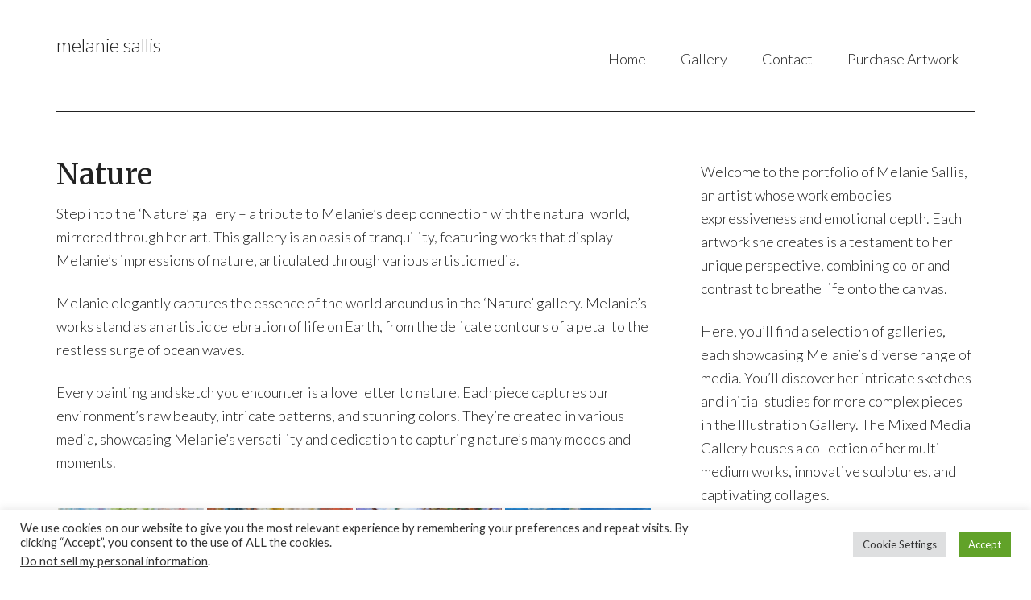

--- FILE ---
content_type: text/css
request_url: https://melaniesallis.com/wp-content/themes/modern-portfolio-pro/style.css?ver=2.1
body_size: 6984
content:
/*
	Theme Name: Modern Portfolio Pro Theme
	Theme URI: http://my.studiopress.com/themes/modern-portfolio/
	Description: A mobile responsive and HTML5 theme built for the Genesis Framework.
	Author: StudioPress
	Author URI: http://www.studiopress.com/
	Version: 2.1

	Tags: black, white, one-column, two-columns, responsive-layout, custom-menu, full-width-template, sticky-post, theme-options, threaded-comments, translation-ready, premise-landing-page

	Template: genesis
	Template Version: 2.1

	License: GPL-2.0+
	License URI: http://www.opensource.org/licenses/gpl-license.php
*/


/* Table of Contents

	- HTML5 Reset
		- Baseline Normalize
		- Box Sizing
		- Float Clearing
	- Defaults
		- Typographical Elements
		- Headings
		- Objects
		- Gallery
		- Forms
		- Tables
	- Structure and Layout
		- Site Containers
		- Column Widths and Positions
		- Column Classes
	- Common Classes
		- WordPress
		- Genesis
		- Titles
	- Widgets
		- Featured Content
	- Plugins
		- Genesis eNews Extended
		- Genesis Latest Tweets
		- Jetpack
	- Site Header
		- Title Area
		- Widget Area
	- Site Navigation
		- Header Navigation
		- Primary Navigation
		- Secondary Navigation
		- Responsive Menu
	- Content Area
		- Home Page
		- Entries
		- After Entry
		- Pagination
		- Comments
	- Sidebars
	- Footer Widgets
	- Site Footer
	- Theme Colors
		- Modern Portfolio Pro Blue
		- Modern Portfolio Pro Green
		- Modern Portfolio Pro Orange
		- Modern Portfolio Pro Purple
		- Modern Portfolio Pro Red
	- Media Queries
		- max-width: 1267px
		- max-width: 1000px
		- max-width: 600px
		- max-width: 480px

*/


/*
HTML5 Reset
---------------------------------------------------------------------------------------------------- */

/* Baseline Normalize
   normalize.css v2.1.2 | MIT License | git.io/normalize
--------------------------------------------- */

article,aside,details,figcaption,figure,footer,header,hgroup,main,nav,section,summary{display:block}audio,canvas,video{display:inline-block}audio:not([controls]){display:none;height:0}[hidden]{display:none}html{font-family:sans-serif;-ms-text-size-adjust:100%;-webkit-text-size-adjust:100%}body{margin:0}a:focus{outline:thin dotted}a:active,a:hover{outline:0}h1{font-size:2em;margin:.67em 0}abbr[title]{border-bottom:1px dotted}b,strong{font-weight:bold}dfn{font-style:italic}hr{-moz-box-sizing:content-box;box-sizing:content-box;height:0}mark{background:#ff0;color:#000}code,kbd,pre,samp{font-family:monospace,serif;font-size:1em}pre{white-space:pre-wrap}q{quotes:"\201C" "\201D" "\2018" "\2019"}small{font-size:80%}sub,sup{font-size:75%;line-height:0;position:relative;vertical-align:baseline}sup{top:-0.5em}sub{bottom:-0.25em}img{border:0}svg:not(:root){overflow:hidden}figure{margin:0}fieldset{border:1px solid silver;margin:0 2px;padding:.35em .625em .75em}legend{border:0;padding:0}button,input,select,textarea{font-family:inherit;font-size:100%;margin:0}button,input{line-height:normal}button,select{text-transform:none}button,html input[type="button"],input[type="reset"],input[type="submit"]{-webkit-appearance:button;cursor:pointer}button[disabled],html input[disabled]{cursor:default}input[type="checkbox"],input[type="radio"]{box-sizing:border-box;padding:0}input[type="search"]{-webkit-appearance:textfield;-moz-box-sizing:content-box;-webkit-box-sizing:content-box;box-sizing:content-box}input[type="search"]::-webkit-search-cancel-button,input[type="search"]::-webkit-search-decoration{-webkit-appearance:none}button::-moz-focus-inner,input::-moz-focus-inner{border:0;padding:0}textarea{overflow:auto;vertical-align:top}table{border-collapse:collapse;border-spacing:0}

/* Box Sizing
--------------------------------------------- */

*,
input[type="search"] {
	-webkit-box-sizing: border-box;
	-moz-box-sizing:    border-box;
	box-sizing:         border-box;
}

/* Float Clearing
--------------------------------------------- */

.author-box:before,
.clearfix:before,
.entry-content:before,
.entry:before,
.footer-widgets:before,
.nav-primary:before,
.nav-secondary:before,
.pagination:before,
.site-container:before,
.site-footer:before,
.site-header:before,
.site-inner:before,
.widget:before,
.wrap:before {
	content: " ";
	display: table;
}

.author-box:after,
.clearfix:after,
.entry-content:after,
.entry:after,
.footer-widgets:after,
.nav-primary:after,
.nav-secondary:after,
.pagination:after,
.site-container:after,
.site-footer:after,
.site-header:after,
.site-inner:after,
.widget:after,
.wrap:after {
	clear: both;
	content: " ";
	display: table;
}


/*
Defaults
---------------------------------------------------------------------------------------------------- */

/* Typographical Elements
--------------------------------------------- */

body {
	background-color: #fff;
	color: #222;
	font-family: 'Lato', sans-serif;
	font-size: 18px;
	font-weight: 300;
	line-height: 1.625;
}

a,
button,
input:focus,
input[type="button"],
input[type="reset"],
input[type="submit"],
textarea:focus,
.button {
	-webkit-transition: all 0.1s ease-in-out;
	-moz-transition:    all 0.1s ease-in-out;
	-ms-transition:     all 0.1s ease-in-out;
	-o-transition:      all 0.1s ease-in-out;
	transition:         all 0.1s ease-in-out;
}

::-moz-selection {
	background-color: #222;
	color: #fff;
}

::selection {
	background-color: #222;
	color: #fff;
}

a {
	color: #27b4b2;
}

a:hover {
	color: #222;
}

p {
	margin: 0 0 24px;
	padding: 0;
}

strong {
	font-weight: 700;
}

ol,
ul {
	margin: 0;
	padding: 0;
}

blockquote,
blockquote::before {
	color: #999;
}

blockquote {
	margin: 40px 40px 24px;
}

blockquote::before {
	content: "\201C";
	display: block;
	font-size: 30px;
	height: 0;
	left: -20px;
	position: relative;
	top: -10px;
}

.entry-content code {
	background-color: #333;
	color: #ddd;
}

cite {
	font-style: normal;
}

/* Headings
--------------------------------------------- */

h1,
h2,
h3,
h4,
h5,
h6 {
	font-family: 'Merriweather', serif;
	font-weight: 400;
	line-height: 1.2;
	margin: 0;
	margin-bottom: 16px;
	padding: 0;
}

h1 {
	font-size: 36px;
}

h2 {
	font-size: 30px;
}

h3 {
	font-size: 24px;
}

h4 {
	font-size: 24px;
}

h5 {
	font-size: 18px;
}

h6 {
	font-size: 16px;
}

/* Objects
--------------------------------------------- */

embed,
iframe,
img,
object,
video,
.wp-caption {
	max-width: 100%;
}

img {
	height: auto;
}

.featured-content img,
.gallery img {
	width: auto; /* IE8 */
}

#blog img,
#portfolio img {
	margin-bottom: 16px;
	opacity: 0.8;
}

#blog img:hover,
#portfolio img:hover {
	opacity: 1;
}

/* Gallery
--------------------------------------------- */

.gallery {
	overflow: hidden;
	margin-bottom: 28px;
}

.gallery-item {
	float: left;
	margin: 0;
	padding: 0 4px;
	text-align: center;
	width: 100%;
}

.gallery-columns-2 .gallery-item {
	width: 50%;
}

.gallery-columns-3 .gallery-item {
	width: 33%;
}

.gallery-columns-4 .gallery-item {
	width: 25%;
}

.gallery-columns-5 .gallery-item {
	width: 20%;
}

.gallery-columns-6 .gallery-item {
	width: 16.6666%;
}

.gallery-columns-7 .gallery-item {
	width: 14.2857%;
}

.gallery-columns-8 .gallery-item {
	width: 12.5%;
}

.gallery-columns-9 .gallery-item {
	width: 11.1111%;
}

.gallery-columns-2 .gallery-item:nth-child(2n+1),
.gallery-columns-3 .gallery-item:nth-child(3n+1),
.gallery-columns-4 .gallery-item:nth-child(4n+1),
.gallery-columns-5 .gallery-item:nth-child(5n+1),
.gallery-columns-6 .gallery-item:nth-child(6n+1),
.gallery-columns-7 .gallery-item:nth-child(7n+1),
.gallery-columns-8 .gallery-item:nth-child(8n+1),
.gallery-columns-9 .gallery-item:nth-child(9n+1) {
	clear: left;
}

.gallery .gallery-item img {
	border: none;
	height: auto;
	margin: 0;
}

/* Forms
--------------------------------------------- */

input,
select,
textarea {
	background-color: #fff;
	border: 1px solid #ddd;
	border-radius: 3px;
	box-shadow: 0 0 5px #ddd inset;
	color: #888;
	font-size: 16px;
	font-weight: 300;
	padding: 16px;
	width: 100%;
}

input[type="checkbox"], 
input[type="radio"], 
input[type="image"] {
	width: auto;
}

input:focus,
textarea:focus {
	border: 1px solid #aaa;
	outline: none;
}

::-moz-placeholder {
	color: #999;
	opacity: 1;
}

::-webkit-input-placeholder {
	color: #999;
}

.button,
.widget .button,
button,
input[type="button"],
input[type="reset"],
input[type="submit"] {
	background-color: #27b4b2;
	border: none;
	box-shadow: none;
	color: #fff;
	cursor: pointer;
	display: block;
	font-size: 16px;
	padding: 16px 24px;
	width: auto;
	text-align: center;
	text-decoration: none;
}

.button:hover,
.widget .button:hover,
button:hover,
input:hover[type="button"],
input:hover[type="reset"],
input:hover[type="submit"] {
	background-color: #333;
	color: #fff;
}

.entry-content .button:hover {
	color: #fff;
}

.button,
.widget .button {
	border-radius: 3px;
	display: inline-block;
}

input[type="search"]::-webkit-search-cancel-button,
input[type="search"]::-webkit-search-results-button {
	display: none;
}

#services a.button {
	float: right;
	line-height: 1;
	margin-top: -40px;
	padding: 20px 24px;
}

.mpp-landing a.button {
	margin-top: 16px;
}

/* Tables
--------------------------------------------- */

table {
	border-collapse: collapse;
	border-spacing: 0;
	line-height: 2;
	margin-bottom: 40px;
	width: 100%;
}

tbody {
	border-bottom: 1px solid #ddd;
}

th,
td {
	text-align: left;
}

th {
	font-weight: 700;
	text-transform: uppercase;
}

td {
	border-top: 1px solid #ddd;
	padding: 6px 0;
}


/*
Structure and Layout
---------------------------------------------------------------------------------------------------- */

/* Site Containers
--------------------------------------------- */

.wrap {
	margin: 0 auto;
	max-width: 1140px;
}

.site-inner {
	clear: both;
	margin: 0 auto;
	max-width: 1140px;
	padding-top: 60px;
}

.mpp-home .site-inner {
	padding: 0;
	max-width: 100%;
}

.mpp-landing .site-inner {
	border: 1px solid #222;
	max-width: 700px;
	margin: 32px auto;
	padding: 48px 60px 0;
}

/* Column Widths and Positions
--------------------------------------------- */

/* Content */

.content {
	float: right;
	width: 64.912280701754%; /* 740px / 1140px */
}

.content-sidebar .content {
	float: left;
}

.full-width-content .content {
	width: 100%;
}

/* Primary Sidebar */

.sidebar-primary {
	float: right;
	width: 29.824561403509%; /* 340px / 1140px */
}

.sidebar-content .sidebar-primary {
	float: left;
}


/* Column Classes
   Link: http://twitter.github.io/bootstrap/assets/css/bootstrap-responsive.css
--------------------------------------------- */

.five-sixths,
.four-sixths,
.one-fourth,
.one-half,
.one-sixth,
.one-third,
.three-fourths,
.three-sixths,
.two-fourths,
.two-sixths,
.two-thirds {
	float: left;
	margin-left: 2.564102564102564%;
}

.one-half,
.three-sixths,
.two-fourths {
	width: 48.717948717948715%;
}

.one-third,
.two-sixths {
	width: 31.623931623931625%;
}

.four-sixths,
.two-thirds {
	width: 65.81196581196582%;
}

.one-fourth {
	width: 23.076923076923077%;
}

.three-fourths {
	width: 74.35897435897436%;
}

.one-sixth {
	width: 14.52991452991453%;
}

.five-sixths {
	width: 82.90598290598291%;
}

.first {
	clear: both;
	margin-left: 0;
}


/*
Common Classes
---------------------------------------------------------------------------------------------------- */

/* WordPress
--------------------------------------------- */

.avatar {
	float: left;
}

.alignleft .avatar {
	margin-right: 24px;
}

.alignright .avatar {
	margin-left: 24px;
}

.search-form {
	overflow: hidden;
}

.genesis-nav-menu .search input[type="submit"],
.widget_search input[type="submit"] {
	border: 0;
	clip: rect(0, 0, 0, 0);
	height: 1px;
	margin: -1px;
	padding: 0;
	position: absolute;
	width: 1px;
}

a.aligncenter img {
	display: block;
	margin: 0 auto;
}

img.centered,
.aligncenter {
	display: block;
	margin: 0 auto 24px;
}

a.alignnone img {
	margin-bottom: 12px;
}

.alignleft {
	float: left;
	text-align: left;
}

.alignright {
	float: right;
	text-align: right;
}

a.alignleft,
a.alignright {
    max-width: 100%;
}

a.alignleft img,
img.alignleft,
.wp-caption.alignleft {
	margin: 0 24px 24px 0;
}

a.alignright img,
img.alignright,
.wp-caption.alignright {
	margin: 0 0 24px 24px;
}

.entry-content .wp-caption-text {
	font-size: 14px;
	font-weight: 400;
	margin: 0;
	text-align: center;
}

.gallery-caption,
.entry-content .gallery-caption {
	margin: 0 0 10px;
}

.widget_calendar table {
	width: 100%;
}

.widget_calendar td,
.widget_calendar th {
	text-align: center;
}

/* Genesis
--------------------------------------------- */

.breadcrumb {
	border-bottom: 1px solid #222;
	margin-bottom: 48px;
	overflow: hidden;
	padding: 8px 0 24px;
}

.archive-description,
.author-box {
	background-color: #f5f5f5;
	margin-bottom: 40px;
}

.archive-description {
	padding: 40px 40px 24px;
}

.author-box {
	padding: 40px;
}

.author-box-title {
	font-family: 'Lato', sans-serif;
	font-size: 18px;
	margin-bottom: 4px;
}

.author-box p {
	margin-bottom: 0;
}

.author-box .avatar {
	margin-right: 24px;
}

/* Titles
--------------------------------------------- */

.entry-title {
	font-size: 36px;
	line-height: 1;
}

.entry-title a,
.sidebar .widget-title a {
	color: #222;
	text-decoration: none;
}

.entry-title a:hover {
	color: #27b4b2;
}

.widget-title {
	font-size: 24px;
	margin-bottom: 16px;
}

.archive-title {
	font-size: 20px;
	margin-bottom: 24px;
}


/*
Widgets
---------------------------------------------------------------------------------------------------- */

.widget {
	word-wrap: break-word;
	margin-bottom: 24px;
}

.widget li {
	list-style-type: none;
}

.widget ol {
	margin-left: 24px;
}

.widget li li {
	border: none;
	margin: 0 0 0 18px;
	padding: 0;
}


/* Featured Content
--------------------------------------------- */

.featured-content .entry {
	font-size: 16px;
	margin-bottom: 24px;
}

.featured-content .entry-title {
	border: none;
	font-size: 18px;
	line-height: 1.2;
	margin-bottom: 8px;
}

.featured-content .entry-title a {
	text-decoration: none;
}


/*
Plugins
---------------------------------------------------------------------------------------------------- */

/* Genesis eNews Extended
--------------------------------------------- */

.enews-widget {
	color: #fff;
}

.enews-widget .widget-title {
	color: #fff;
}

.enews-widget input {
	margin-bottom: 12px;
}

.enews-widget input:focus {
	border: 1px solid #ddd;
}

.enews-widget input[type="submit"] {
	background-color: #27b4b2;
	color: #fff;
	margin: 0;
	width: 100%;
}

.enews-widget input:hover[type="submit"],
#services a.button:hover {
	background-color: #fff;
	color: #222;
}

.enews form + p,
.enews form + p:last-child {
	margin-top: 24px;
}

/* Genesis Latest Tweets
--------------------------------------------- */

.latest-tweets ul li {
	margin-bottom: 16px;
}

/* Jetpack
--------------------------------------------- */

img#wpstats {
	display: none;
}


/*
Site Header
---------------------------------------------------------------------------------------------------- */

.site-header .wrap {
	border-bottom: 1px solid #222;
	overflow: hidden;
	padding: 32px 0;
}

.mpp-home .site-header .wrap {
	border: none;
}

/* Title Area
--------------------------------------------- */

.title-area {
	float: left;
	padding: 12px 0;
	width: 35%;
}

.header-image .title-area {
	padding: 0;
}

.site-title {
	font-family: 'Lato', sans-serif;
	font-size: 24px;
	font-weight: 300;
	line-height: 1;
	margin: 0 0 8px;
	text-transform: lowercase;
}

.site-title a,
.site-title a:hover {
	color: #222;
	text-decoration: none;
}

.site-title a::before {
	background-color: #222;
	border-radius: 50%;
	color: #fff;
	cursor: pointer;
	display: inline-block;
	font-family: 'Merriweather', serif;
	height: 48px;
	line-height: 2.1;
	margin-right: 12px;
	padding: 3px 4px;
	text-align: center;
	width: 48px;
	text-transform: uppercase;
}

.site-title a:hover::before {
	background-color: #27b4b2;
}

.site-description {
	color: #999;
	font-size: 16px;
	font-weight: 300;
	height: 0;
	line-height: 1;
	margin-bottom: 0;
	text-indent: -9999px;
}

/* Full width header, no widgets */

.header-full-width .title-area,
.header-full-width .site-title {
	width: 100%;
}

.header-image .site-description,
.header-image .site-title a {
	display: block;
	text-indent: -9999px;
}

/* Logo, hide text */

.header-image .site-title a {
	float: left;
	min-height: 90px;
	width: 100%;
}

/* Widget Area
--------------------------------------------- */

.site-header .widget-area {
	float: right;
	text-align: right;
	padding-top: 8px;
	width: 60%;
}

.site-header .widget {
	margin-bottom: 0;
}

.site-header .search-form {
	float: right;
	margin-top: 24px;
}


/*
Site Navigation
---------------------------------------------------------------------------------------------------- */

.genesis-nav-menu {
	clear: both;
	color: #222;
	line-height: 1.5;
	width: 100%;
}

.genesis-nav-menu .menu-item {
	display: inline-block;
	text-align: left;
}

.genesis-nav-menu a {
	border: none;
	color: #222;
	display: block;
	line-height: 1;
	padding: 24px 20px;
	position: relative;
	text-decoration: none;
}

.genesis-nav-menu a:hover,
.genesis-nav-menu .sub-menu .current-menu-item > a:hover {
	color: #27b4b2;
}

.genesis-nav-menu .sub-menu {
	border-top: 1px solid #222;
	left: -9999px;
	opacity: 0;
	position: absolute;
	-webkit-transition: opacity .4s ease-in-out;
	-moz-transition:    opacity .4s ease-in-out;
	-ms-transition:     opacity .4s ease-in-out;
	-o-transition:      opacity .4s ease-in-out;
	transition:         opacity .4s ease-in-out;
	width: 200px;
	z-index: 99;
}

.genesis-nav-menu .sub-menu a {
	background-color: #fff;
	border: 1px solid #222;
	border-top: none;
	font-size: 14px;
	padding: 20px;
	position: relative;
	width: 200px;
}

.genesis-nav-menu .sub-menu a:hover {
	background-color: #222;
	color: #fff;
}

.genesis-nav-menu .sub-menu .sub-menu {
	margin: -56px 0 0 199px;
}

.genesis-nav-menu .menu-item:hover {
	position: static;
}

.genesis-nav-menu .menu-item:hover > .sub-menu {
	left: auto;
	opacity: 1;
}

.genesis-nav-menu > .first > a {
	padding-left: 0;
}

.genesis-nav-menu > .last > a {
	padding-right: 0;
}

.genesis-nav-menu > .right {
	display: inline-block;
	float: right;
	line-height: 1;
	list-style-type: none;
	padding: 24px 0;
}

.genesis-nav-menu > .right > a {
	display: inline;
	padding: 0;
}

.genesis-nav-menu > .right > a:hover {
	background: none;
	color: #27b4b2;
}

.genesis-nav-menu > .rss > a {
	margin-left: 20px;
}

.genesis-nav-menu > .search {
	padding: 6px 0 0;
}

.genesis-nav-menu li.highlight-menu-item a {
	background-color: #222;
	color: #fff;
	margin-left: 20px;
}

.genesis-nav-menu li.highlight-menu-item a:hover {
	background-color: #27b4b2;
	color: #fff;
}

/* Site Header Navigation
--------------------------------------------- */

.site-header .genesis-nav-menu li li {
	margin-left: 0;
}

/* Primary Navigation
--------------------------------------------- */

.nav-primary .wrap {
	border-bottom: 1px solid #222;
}

.nav-primary .genesis-nav-menu a:hover,
.nav-primary .genesis-nav-menu .sub-menu .current-menu-item > a:hover {
	background-color: #222;
	color: #fff;
}

/* Secondary Navigation
--------------------------------------------- */

.nav-secondary {
	margin-bottom: 20px;
}

.nav-secondary .genesis-nav-menu a {
	padding: 6px 20px;
}

/* Responsive Menu
--------------------------------------------- */

.responsive-menu-icon {
	cursor: pointer;
	display: none;
}

.responsive-menu-icon::before {
	content: "\f333";
	display: block;
	font: normal 20px/1 'dashicons';
	margin: 0 auto;
	padding: 10px;
	text-align: center;
}

.site-header .responsive-menu-icon::before {
	padding: 0;
}


/*
Content Area
---------------------------------------------------------------------------------------------------- */

/* Home Page
--------------------------------------------- */

#about,
#blog,
#portfolio,
#services {
	clear: both;
	overflow: hidden;
}

#about,
#services {
	background-color: #222;
	color: #fff;
	font-size: 20px;
	padding: 60px 0 36px;
}

#about .entry-meta a:hover,
#about .entry-title a,
#about a:hover,
#services .entry-meta a:hover,
#services .entry-title a,
#services a:hover {
	color: #fff;
}

#about .entry-meta a,
#about .entry-title a:hover,
#services .entry-meta a,
#services .entry-title a:hover {
	color: #ccc;
}

#portfolio {
	padding: 60px 0 16px;
}

#blog {
	padding: 60px 0 0;
}

.mpp-home .content .featuredpage,
.mpp-home .content .featuredpost .entry,
#services .alignright {
	float: left;
	margin-right: 5.263157894737%; /* 60px / 1140px */
	width: 29.824561403509%; /* 340px / 1140px */
}

#services .alignleft {
	width: 64.912280701754%; /* 740px / 1140px */
}

.mpp-home .content .featuredpage:nth-of-type(3n+3),
.mpp-home .content .featuredpost .entry:nth-of-type(3n+3) {
	margin-right: 0;
}

.mpp-home .content .featuredpage:nth-of-type(3n+1),
.mpp-home .content .featuredpost .entry:nth-of-type(3n+1) {
	clear: left;
}

#blog .widget-title,
#portfolio .widget-title {
	margin-bottom: 24px;
}

.mpp-home .content .featuredpost h4,
.mpp-home .content .featuredpost ul, 
.mpp-home .content .featuredpost .more-from-category {
    clear: both;
}


/* Entries
--------------------------------------------- */

.entry {
	border-radius: 3px;
	margin-bottom: 40px;
}

.entry-content ol,
.entry-content p,
.entry-content ul,
.quote-caption {
	margin-bottom: 24px;
}

.entry-content ol,
.entry-content ul {
	margin-left: 24px;
}

.entry-content ol > li,
.widget ol > li {
	list-style-type: decimal;
}

.entry-content ul > li {
	list-style-type: disc;
}

.entry-content ol ol,
.entry-content ul ul {
	margin-bottom: 0;
}

.entry-content .search-form {
	width: 50%;
}

.entry-meta {
	clear: both;
	color: #888;
	font-size: 16px;
}

.entry-meta a {
	color: #222;
}

.entry-meta a:hover {
	color: #27b4b2;
}

.entry-header .entry-meta {
	margin-bottom: 24px;
}

.entry-footer .entry-meta::before {
	border-top: 1px solid #222;
	content: "";
	display: block;
	padding-bottom: 32px;
	width: 10%;
}

.entry-comments-link::before {
	content: "\2014";
	margin: 0 6px 0 2px;
}

.entry-categories,
.entry-tags {
	display: block;
}

/* After Entry
--------------------------------------------- */

.after-entry {
	background-color: #222;
	color: #fff;
	margin-bottom: 40px;
	padding: 8%;
	text-align: center;
}

.after-entry .widgettitle {
	color: #fff;
	font-size: 20px;
}

.after-entry .entry-title a,
.after-entry .widget .entry-meta a:hover {
	color: #fff;
}

.after-entry .widget .entry-meta a {
	color: #ccc;
}

.after-entry .entry-title a:hover {
	color: #27b4b2;
}

.after-entry p:last-child {
	margin: 0;
}

.after-entry li {
	list-style-type: none;
}

.after-entry li a {
	color: #999;
}

/* Pagination
--------------------------------------------- */

.archive-pagination,
.entry-pagination {
	clear: both;
	margin: 40px 0;
}

.archive-pagination li {
	display: inline;
}

.archive-pagination li a {
	background-color: #222;
	border-radius: 3px;
	color: #fff;
	cursor: pointer;
	display: inline-block;
	margin-bottom: 4px;
	padding: 8px 12px;
	text-decoration: none;
}

.archive-pagination li a:hover,
.archive-pagination li.active a {
	background-color: #27b4b2;
	color: #fff;
}

/* Comments
--------------------------------------------- */

.comment-respond,
.entry-comments,
.entry-pings {
	margin-bottom: 40px;
}

.comment-content {
	clear: both;
}

.entry-comments .comment-author {
	margin-bottom: 0;
}

.comment-respond input[type="email"],
.comment-respond input[type="text"],
.comment-respond input[type="url"] {
	width: 50%
}

.comment-respond label {
	display: block;
	margin-right: 12px;
}

.comment-list li,
.ping-list li {
	list-style-type: none;
	margin-top: 24px;
	padding: 32px;
}

.comment-list li li {
	margin-right: -32px;
}

li.comment {
	background-color: #f5f5f5;
	border: 2px solid #fff;
	border-right: none;
}

.comment .avatar {
	margin: 0 16px 24px 0;
}

.comment-header {
	font-size: 16px;
	line-height: 1.4;
}

.comment-header .comment-meta {
	margin-bottom: 12px;
}

.form-allowed-tags {
	background-color: #f5f5f5;
	font-size: 14px;
	padding: 24px;
}


/*
Sidebars
---------------------------------------------------------------------------------------------------- */

.sidebar p:last-child,
.sidebar ul {
	margin-bottom: 0;
}

.sidebar li {
	list-style-type: none;
	margin-bottom: 6px;
}

.sidebar ul > li:last-child {
	margin-bottom: 0;
}

.sidebar .widget {
	background-color: #fff;
	margin-bottom: 32px;
	overflow: hidden;
}

.sidebar .widget::after {
	border-bottom: 1px solid #222;
	content: "";
	display: block;
	padding-bottom: 32px;
	width: 20%;
}

.sidebar .enews {
	background-color: #222;
	margin-bottom: 8px;
	padding: 32px;
}

.sidebar .widget.enews-widget::after {
	border-bottom: none;
	padding-bottom: 0;
}



/*
Footer Widgets
---------------------------------------------------------------------------------------------------- */

.footer-widgets {
	background-color: #222;
	color: #fff;
	clear: both;
	padding: 60px 0 16px;
}

.footer-widgets-1,
.footer-widgets-2,
.footer-widgets-3 {
	width: 29.824561403509%; /* 340px / 1140px */
}

.footer-widgets-1 {
	margin-right: 5.263157894737%; /* 60px / 1140px */
}

.footer-widgets-1,
.footer-widgets-2 {
	float: left;
}

.footer-widgets-3 {
	float: right;
}

.footer-widgets a,
.footer-widgets .entry-meta a {
	color: #aaa;
}

.footer-widgets a:hover {
	color: #fff;
}

.footer-widgets .widget {
	margin-bottom: 24px;
}

.footer-widgets .widget-title {
	color: #fff;
	font-size: 20px;
}

.footer-widgets li {
	list-style-type: none;
	margin-bottom: 6px;
}

.footer-widgets .search-form input:focus {
	border: 1px solid #ddd;
}

a.social-buttons {
	background-color: #888;
	color: #fff;
	float: left;
	font-size: 14px;
	margin: 0 4px 4px 0;
	overflow: hidden;
	padding: 4px 8px;
	text-decoration: none;
}

a.social-buttons:hover {
	background-color: #fff;
	color: #222;
}


/*
Site Footer
---------------------------------------------------------------------------------------------------- */

.site-footer {
	border-top: 1px solid #222;
	padding: 48px 0;
	text-align: center;
}

.site-footer p {
	margin-bottom: 0;
}

.site-footer a {
	color: #222;
}

.site-footer a:hover {
	color: #27b4b2;
}


/*
Theme Colors
---------------------------------------------------------------------------------------------------- */

/* Modern Portfolio Pro Blue
--------------------------------------------- */

.modern-portfolio-pro-blue .after-entry .entry-title a:hover,
.modern-portfolio-pro-blue .entry-meta a:hover,
.modern-portfolio-pro-blue .entry-title a:hover,
.modern-portfolio-pro-blue .genesis-nav-menu > .right > a:hover,
.modern-portfolio-pro-blue .site-footer a:hover,
.modern-portfolio-pro-blue .site-header .genesis-nav-menu .sub-menu .current-menu-item > a:hover,
.modern-portfolio-pro-blue .site-header .genesis-nav-menu a:hover,
.modern-portfolio-pro-blue a {
	color: #13b4f2;
}

.modern-portfolio-pro-blue .footer-widgets .entry-meta a,
.modern-portfolio-pro-blue .footer-widgets .entry-title a,
.modern-portfolio-pro-blue .footer-widgets a {
	color: #aaa;
}

.modern-portfolio-pro-blue .after-entry .entry-title a,
.modern-portfolio-pro-blue .footer-widgets a:hover,
.modern-portfolio-pro-blue .genesis-nav-menu a:hover,
.modern-portfolio-pro-blue a.button,
.modern-portfolio-pro-blue a.button:hover,
.modern-portfolio-pro-blue a.social-buttons {
	color: #fff;
}

.modern-portfolio-pro-blue .entry-meta a,
.modern-portfolio-pro-blue .entry-title a,
.modern-portfolio-pro-blue .genesis-nav-menu a,
.modern-portfolio-pro-blue .sidebar .widget-title a,
.modern-portfolio-pro-blue .site-footer a,
.modern-portfolio-pro-blue .site-title a,
.modern-portfolio-pro-blue .site-title a:hover,
.modern-portfolio-pro-blue a:hover,
.modern-portfolio-pro-blue a.social-buttons:hover {
	color: #222;
}

.modern-portfolio-pro-blue .enews-widget input[type="submit"],
.modern-portfolio-pro-blue .genesis-nav-menu li.highlight-menu-item a:hover,
.modern-portfolio-pro-blue .archive-pagination li a:hover,
.modern-portfolio-pro-blue .archive-pagination li.active a,
.modern-portfolio-pro-blue .site-title a:hover::before,
.modern-portfolio-pro-blue #services a.button,
.modern-portfolio-pro-blue a.button,
.modern-portfolio-pro-blue button,
.modern-portfolio-pro-blue input[type="button"],
.modern-portfolio-pro-blue input[type="reset"],
.modern-portfolio-pro-blue input[type="submit"] {
	background-color: #13b4f2;
}

.modern-portfolio-pro-blue .enews-widget input:hover[type="submit"],
.modern-portfolio-pro-blue #services a.button:hover {
	background-color: #fff;
}

.modern-portfolio-pro-blue button:hover,
.modern-portfolio-pro-blue input:hover[type="button"],
.modern-portfolio-pro-blue input:hover[type="reset"],
.modern-portfolio-pro-blue input:hover[type="submit"],
.modern-portfolio-pro-blue .button:hover {
	background-color: #333;
}

/* Modern Portfolio Pro Orange
--------------------------------------------- */

.modern-portfolio-pro-orange .after-entry .entry-title a:hover,
.modern-portfolio-pro-orange .entry-meta a:hover,
.modern-portfolio-pro-orange .entry-title a:hover,
.modern-portfolio-pro-orange .genesis-nav-menu > .right > a:hover,
.modern-portfolio-pro-orange .site-footer a:hover,
.modern-portfolio-pro-orange .site-header .genesis-nav-menu .sub-menu .current-menu-item > a:hover,
.modern-portfolio-pro-orange .site-header .genesis-nav-menu a:hover,
.modern-portfolio-pro-orange a {
	color: #ff8748;
}

.modern-portfolio-pro-orange .footer-widgets .entry-meta a,
.modern-portfolio-pro-orange .footer-widgets .entry-title a,
.modern-portfolio-pro-orange .footer-widgets a {
	color: #aaa;
}

.modern-portfolio-pro-orange .after-entry .entry-title a,
.modern-portfolio-pro-orange .footer-widgets a:hover,
.modern-portfolio-pro-orange .genesis-nav-menu a:hover,
.modern-portfolio-pro-orange a.button,
.modern-portfolio-pro-orange a.button:hover,
.modern-portfolio-pro-orange a.social-buttons {
	color: #fff;
}

.modern-portfolio-pro-orange .entry-meta a,
.modern-portfolio-pro-orange .entry-title a,
.modern-portfolio-pro-orange .genesis-nav-menu a,
.modern-portfolio-pro-orange .sidebar .widget-title a,
.modern-portfolio-pro-orange .site-footer a,
.modern-portfolio-pro-orange .site-title a,
.modern-portfolio-pro-orange .site-title a:hover,
.modern-portfolio-pro-orange a:hover,
.modern-portfolio-pro-orange a.social-buttons:hover {
	color: #222;
}

.modern-portfolio-pro-orange .enews-widget input[type="submit"],
.modern-portfolio-pro-orange .genesis-nav-menu li.highlight-menu-item a:hover,
.modern-portfolio-pro-orange .archive-pagination li a:hover,
.modern-portfolio-pro-orange .archive-pagination li.active a,
.modern-portfolio-pro-orange .site-title a:hover::before,
.modern-portfolio-pro-orange #services a.button,
.modern-portfolio-pro-orange a.button,
.modern-portfolio-pro-orange button,
.modern-portfolio-pro-orange input[type="button"],
.modern-portfolio-pro-orange input[type="reset"],
.modern-portfolio-pro-orange input[type="submit"] {
	background-color: #ff8748;
}

.modern-portfolio-pro-orange .enews-widget input:hover[type="submit"],
.modern-portfolio-pro-orange #services a.button:hover {
	background-color: #fff;
}

.modern-portfolio-pro-orange button:hover,
.modern-portfolio-pro-orange input:hover[type="button"],
.modern-portfolio-pro-orange input:hover[type="reset"],
.modern-portfolio-pro-orange input:hover[type="submit"],
.modern-portfolio-pro-orange .button:hover {
	background-color: #333;
}


/* Modern Portfolio Pro Purple
--------------------------------------------- */

.modern-portfolio-pro-purple .after-entry .entry-title a:hover,
.modern-portfolio-pro-purple .entry-meta a:hover,
.modern-portfolio-pro-purple .entry-title a:hover,
.modern-portfolio-pro-purple .genesis-nav-menu > .right > a:hover,
.modern-portfolio-pro-purple .site-footer a:hover,
.modern-portfolio-pro-purple .site-header .genesis-nav-menu .sub-menu .current-menu-item > a:hover,
.modern-portfolio-pro-purple .site-header .genesis-nav-menu a:hover,
.modern-portfolio-pro-purple a {
	color: #a83d7e;
}

.modern-portfolio-pro-purple .footer-widgets .entry-meta a,
.modern-portfolio-pro-purple .footer-widgets .entry-title a,
.modern-portfolio-pro-purple .footer-widgets a {
	color: #aaa;
}

.modern-portfolio-pro-purple .after-entry .entry-title a,
.modern-portfolio-pro-purple .footer-widgets a:hover,
.modern-portfolio-pro-purple .genesis-nav-menu a:hover,
.modern-portfolio-pro-purple a.button,
.modern-portfolio-pro-purple a.button:hover,
.modern-portfolio-pro-purple a.social-buttons {
	color: #fff;
}

.modern-portfolio-pro-purple .entry-meta a,
.modern-portfolio-pro-purple .entry-title a,
.modern-portfolio-pro-purple .genesis-nav-menu a,
.modern-portfolio-pro-purple .sidebar .widget-title a,
.modern-portfolio-pro-purple .site-footer a,
.modern-portfolio-pro-purple .site-title a,
.modern-portfolio-pro-purple .site-title a:hover,
.modern-portfolio-pro-purple a:hover,
.modern-portfolio-pro-purple a.social-buttons:hover {
	color: #222;
}

.modern-portfolio-pro-purple .enews-widget input[type="submit"],
.modern-portfolio-pro-purple .genesis-nav-menu li.highlight-menu-item a:hover,
.modern-portfolio-pro-purple .archive-pagination li a:hover,
.modern-portfolio-pro-purple .archive-pagination li.active a,
.modern-portfolio-pro-purple .site-title a:hover::before,
.modern-portfolio-pro-purple #services a.button,
.modern-portfolio-pro-purple a.button,
.modern-portfolio-pro-purple button,
.modern-portfolio-pro-purple input[type="button"],
.modern-portfolio-pro-purple input[type="reset"],
.modern-portfolio-pro-purple input[type="submit"] {
	background-color: #a83d7e;
}

.modern-portfolio-pro-purple .enews-widget input:hover[type="submit"],
.modern-portfolio-pro-purple #services a.button:hover {
	background-color: #fff;
}

.modern-portfolio-pro-purple button:hover,
.modern-portfolio-pro-purple input:hover[type="button"],
.modern-portfolio-pro-purple input:hover[type="reset"],
.modern-portfolio-pro-purple input:hover[type="submit"],
.modern-portfolio-pro-purple .button:hover {
	background-color: #333;
}


/* Modern Portfolio Pro Red
--------------------------------------------- */

.modern-portfolio-pro-red .after-entry .entry-title a:hover,
.modern-portfolio-pro-red .entry-meta a:hover,
.modern-portfolio-pro-red .entry-title a:hover,
.modern-portfolio-pro-red .genesis-nav-menu > .right > a:hover,
.modern-portfolio-pro-red .site-footer a:hover,
.modern-portfolio-pro-red .site-header .genesis-nav-menu .sub-menu .current-menu-item > a:hover,
.modern-portfolio-pro-red .site-header .genesis-nav-menu a:hover,
.modern-portfolio-pro-red a {
	color: #fd5452;
}

.modern-portfolio-pro-red .footer-widgets .entry-meta a,
.modern-portfolio-pro-red .footer-widgets .entry-title a,
.modern-portfolio-pro-red .footer-widgets a {
	color: #aaa;
}

.modern-portfolio-pro-red .after-entry .entry-title a,
.modern-portfolio-pro-red .footer-widgets a:hover,
.modern-portfolio-pro-red .genesis-nav-menu a:hover,
.modern-portfolio-pro-red a.button,
.modern-portfolio-pro-red a.button:hover,
.modern-portfolio-pro-red a.social-buttons {
	color: #fff;
}

.modern-portfolio-pro-red .entry-meta a,
.modern-portfolio-pro-red .entry-title a,
.modern-portfolio-pro-red .genesis-nav-menu a,
.modern-portfolio-pro-red .sidebar .widget-title a,
.modern-portfolio-pro-red .site-footer a,
.modern-portfolio-pro-red .site-title a,
.modern-portfolio-pro-red .site-title a:hover,
.modern-portfolio-pro-red a:hover,
.modern-portfolio-pro-red a.social-buttons:hover {
	color: #222;
}

.modern-portfolio-pro-red .enews-widget input[type="submit"],
.modern-portfolio-pro-red .genesis-nav-menu li.highlight-menu-item a:hover,
.modern-portfolio-pro-red .archive-pagination li a:hover,
.modern-portfolio-pro-red .archive-pagination li.active a,
.modern-portfolio-pro-red .site-title a:hover::before,
.modern-portfolio-pro-red #services a.button,
.modern-portfolio-pro-red a.button,
.modern-portfolio-pro-red button,
.modern-portfolio-pro-red input[type="button"],
.modern-portfolio-pro-red input[type="reset"],
.modern-portfolio-pro-red input[type="submit"] {
	background-color: #fd5452;
}

.modern-portfolio-pro-red .enews-widget input:hover[type="submit"],
.modern-portfolio-pro-red #services a.button:hover {
	background-color: #fff;
}

.modern-portfolio-pro-red button:hover,
.modern-portfolio-pro-red input:hover[type="button"],
.modern-portfolio-pro-red input:hover[type="reset"],
.modern-portfolio-pro-red input:hover[type="submit"],
.modern-portfolio-pro-red .button:hover {
	background-color: #333;
}


/*
Media Queries
---------------------------------------------------------------------------------------------------- */

@media only screen and (max-width: 1267px) {

	.site-inner,
	.wrap {
		max-width: 90%;
	}

}

@media only screen and (max-width: 1000px) {

	.content,
	.footer-widgets-1,
	.footer-widgets-2,
	.footer-widgets-3,
	.sidebar-primary,
	.site-header .widget-area,
	.title-area {
		width: 100%;
	}

	.header-image .site-header .site-title a {
		background-position: top !important;
	}
	
	.entry-comments,
	.entry-footer .entry-meta,
	.site-header,
	.site-header .widget-area {
		padding: 0;
	}

	.genesis-nav-menu li,
	.site-header ul.genesis-nav-menu,
	.site-header .search-form {
		float: none;
	}

	.genesis-nav-menu,
	.site-description,
	.site-header .search-form,
	.site-header .title-area,
	.site-header .widget-area,
	.site-title {
		text-align: center;
	}

	.site-header .search-form {
		margin: 16px auto ;
	}

	.genesis-nav-menu li.right {
		display: none;
	}

	.entry-footer .entry-meta {
		margin: 0;
		padding-top: 12px;
	}
	
	#services .alignright,
	#services .alignleft {
		float: none;
		width: 100%;
	}
	
	#services a.button {
		float: left;
		margin: 20px 0 0;
	}

	.site-footer,
	.site-header .wrap {
		padding: 24px 0;
	}

	.footer-widgets-1 {
		margin: 0;
	}

}

@media only screen and (max-width: 600px) {

	.mpp-home .content .featuredpost {
		text-align: center;
	}
	
	.mpp-home .content .featuredpage,
	.mpp-home .content .featuredpage:nth-of-type(3n+3),
	.mpp-home .content .featuredpost .entry,
	.mpp-home .content .featuredpost .entry:nth-of-type(3n+3) {
		float: none;
		margin: 0 auto 24px;
		max-width: 340px;
		width: 100%;
	}
	
	.genesis-nav-menu.responsive-menu > .menu-item > .sub-menu,
	.genesis-nav-menu.responsive-menu {
		display: none;
	}
	
	.genesis-nav-menu.responsive-menu .menu-item,
	.responsive-menu-icon {
		display: block;
	}
	
	.genesis-nav-menu.responsive-menu .menu-item:hover {
		position: static;
	}
	
	.genesis-nav-menu.responsive-menu li a,
	.genesis-nav-menu.responsive-menu li a:hover {
		background: none;
		border: none;
		color: #222;
		display: block;
		line-height: 1;
		padding: 16px 20px;
		text-transform: none;
	}
	
	.genesis-nav-menu.responsive-menu .menu-item-has-children {
		cursor: pointer;	
	}
	
	.genesis-nav-menu.responsive-menu .menu-item-has-children > a {
		margin-right: 60px;
	}
	
	.genesis-nav-menu.responsive-menu > .menu-item-has-children:before {
		content: "\f347";
		float: right;
		font: normal 16px/1 'dashicons';
		height: 16px;
		padding: 16px 20px;
		right: 0;
		text-align: right;
		z-index: 9999;
	}
	
	.genesis-nav-menu.responsive-menu li.highlight-menu-item a {
		margin-left: 0;
	}
	
	.genesis-nav-menu.responsive-menu .menu-open.menu-item-has-children:before {
		content: "\f343";
	}
	
	.genesis-nav-menu.responsive-menu .sub-menu {
		background-color: rgba(0, 0, 0, 0.05);
		border: none;
		left: auto;
		opacity: 1;
		position: relative;
		-moz-transition:    opacity .4s ease-in-out;
		-ms-transition:     opacity .4s ease-in-out;
		-o-transition:      opacity .4s ease-in-out;
		-webkit-transition: opacity .4s ease-in-out;
		transition:         opacity .4s ease-in-out;
		width: 100%;
		z-index: 99;
	}
	
	.genesis-nav-menu.responsive-menu .sub-menu .sub-menu {
		background-color: transparent;
		margin: 0;
		padding-left: 25px;
	}
	
	.genesis-nav-menu.responsive-menu .sub-menu li a,
	.genesis-nav-menu.responsive-menu .sub-menu li a:hover {
		padding: 14px 20px;
		position: relative;
		text-transform: none;
		width: 100%;
	}

}

@media only screen and (max-width: 480px) {

	.five-sixths,
	.four-sixths,
	.one-fourth,
	.one-half,
	.one-sixth,
	.one-third,
	.three-fourths,
	.three-sixths,
	.two-fourths,
	.two-sixths,
	.two-thirds {
		margin: 0;
		width: 100%;
	}
	
	.header-image .site-header .site-title a {
		background-size: contain !important;
	}

}
